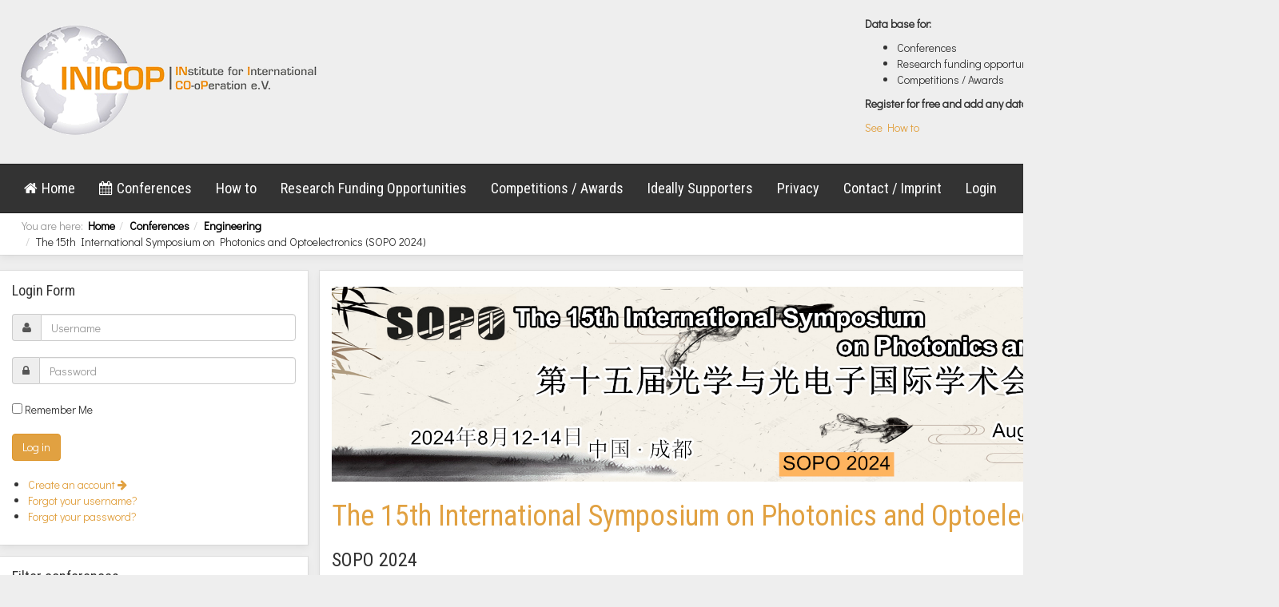

--- FILE ---
content_type: text/html; charset=utf-8
request_url: https://www.inicop.org/conferences/item/the-15th-international-symposium-on-photonics-and-optoelectronics-sopo-2025
body_size: 11955
content:

<!DOCTYPE html>
<html lang="en-gb" dir="ltr"
	  class='com_zoo task-item itemid-103 j31 mm-hover'>

<head>
	<base href="https://www.inicop.org/conferences/item/the-15th-international-symposium-on-photonics-and-optoelectronics-sopo-2025" />
	<meta http-equiv="content-type" content="text/html; charset=utf-8" />
	<meta name="author" content="Selina Lin" />
	<meta name="description" content="Institute for International Co-operation" />
	<meta name="generator" content="Joomla! - Open Source Content Management" />
	<title>The 15th International Symposium on Photonics and Optoelectronics (SOPO 2024) </title>
	<link href="/conferences/item/the-15th-international-symposium-on-photonics-and-optoelectronics-sopo-2025" rel="canonical" />
	<link href="/templates/inicop/favicon.ico" rel="shortcut icon" type="image/vnd.microsoft.icon" />
	<link href="/templates/inicop/local/css/themes/inicop/bootstrap.css" rel="stylesheet" type="text/css" />
	<link href="/media/zoo/assets/css/reset.css?ver=20210531" rel="stylesheet" type="text/css" />
	<link href="/templates/system/css/system.css" rel="stylesheet" type="text/css" />
	<link href="/templates/inicop/local/css/themes/inicop/template.css" rel="stylesheet" type="text/css" />
	<link href="/templates/inicop/local/css/themes/inicop/megamenu.css" rel="stylesheet" type="text/css" />
	<link href="/templates/inicop/fonts/font-awesome/css/font-awesome.min.css" rel="stylesheet" type="text/css" />
	<link href="/modules/mod_zoofilter/tmpl/default/style.css?ver=20210531" rel="stylesheet" type="text/css" />
	<style type="text/css">
#easycookieinfo {
	position: fixed;
	width: 100%;bottom:0px;
	right: 0;
	left: 0;
	z-index: 10000;
	background: #323A38;
	color: #FFFFFF;
	border-top: 1px solid #FFFFFF;
	border-bottom: 1px solid #FFFFFF;
	border-bottom:none;
	box-shadow: 0 0 30px rgba(0, 0, 0, 0.4);
	padding: 25px 0;
	box-sizing: border-box;
}

#easycookieinfo .text {
	text-align: center;
	font-size: 16px;
	padding: 0 15px 30px 15px;
	box-sizing: border-box;
}

#easycookieinfo .text > a {
	color: #51B7DE;
	text-decoration: none;
}

#easycookieinfo .text > a:hover,
#easycookieinfo .text > a:active,
#easycookieinfo .text > a:focus {
	text-decoration: underline;
}

#easycookieinfo .accept {
	text-align: center;
	box-sizing: border-box;
}

#easycookieinfo .accept > a {
	display: inline-block;
	background: #3C89A7;
	color: #FFFFFF;
	padding: 8px 15px;
	margin: 0;
	font-size: 16px;
	line-height:20px;
	text-align: center;
	vertical-align: middle;
	font-weight: bold;
	text-transform: uppercase;
	border: none;
	-webkit-border-radius: 4px;
	-moz-border-radius: 4px;
    border-radius: 4px;
	text-shadow: none;
	text-decoration: none;
}

#easycookieinfo .accept > a:hover,
#easycookieinfo .accept > a:focus,
#easycookieinfo .accept > a:active {
	background-color: #367B96;
	color: #FFFFFF;
	text-decoration: none;
}

@media (min-width: 700px) {
	#easycookieinfo .text {
		float: left;
		font-size: 18px;
		width: 70%;
		text-align: left;
		padding: 4px 15px 0 30px;		
	}

	#easycookieinfo .accept {
		float: right;
		width: 30%;
		text-align: right;
		padding: 0 30px 0 15px;	
	}
}
	</style>
	<script type="application/json" class="joomla-script-options new">{"csrf.token":"ad0835636d9ecbcdc00a5678fae9d174","system.paths":{"root":"","base":""},"system.keepalive":{"interval":300000,"uri":"\/component\/ajax\/?format=json"}}</script>
	<script src="/media/jui/js/jquery.min.js?5e373f73b46f76334c42db6e67b6bb6e" type="text/javascript"></script>
	<script src="/media/jui/js/jquery-noconflict.js?5e373f73b46f76334c42db6e67b6bb6e" type="text/javascript"></script>
	<script src="/media/jui/js/jquery-migrate.min.js?5e373f73b46f76334c42db6e67b6bb6e" type="text/javascript"></script>
	<script src="/media/zoo/assets/js/responsive.js?ver=20210531" type="text/javascript"></script>
	<script src="/components/com_zoo/assets/js/default.js?ver=20210531" type="text/javascript"></script>
	<script src="/plugins/system/t3/base-bs3/bootstrap/js/bootstrap.js" type="text/javascript"></script>
	<script src="/plugins/system/t3/base-bs3/js/jquery.tap.min.js" type="text/javascript"></script>
	<script src="/plugins/system/t3/base-bs3/js/script.js" type="text/javascript"></script>
	<script src="/plugins/system/t3/base-bs3/js/menu.js" type="text/javascript"></script>
	<script src="/templates/inicop/js/script.js" type="text/javascript"></script>
	<script src="/plugins/system/t3/base-bs3/js/nav-collapse.js" type="text/javascript"></script>
	<script src="/components/com_extrawatch/js/jdownloadurl.js" type="text/javascript"></script>
	<script src="/components/com_extrawatch/js/extrawatch.js" type="text/javascript"></script>
	<script src="/components/com_extrawatch/js/heatmap/heatmap.js" type="text/javascript"></script>
	<script src="/media/system/js/core.js?5e373f73b46f76334c42db6e67b6bb6e" type="text/javascript"></script>
	<!--[if lt IE 9]><script src="/media/system/js/polyfill.event.js?5e373f73b46f76334c42db6e67b6bb6e" type="text/javascript"></script><![endif]-->
	<script src="/media/system/js/keepalive.js?5e373f73b46f76334c42db6e67b6bb6e" type="text/javascript"></script>
	<script src="/modules/mod_zoofilter/assets/js/modernizr.custom.js?ver=20210531" type="text/javascript"></script>
	<script src="/modules/mod_zoofilter/assets/js/jquery.placehold.min.js?ver=20210531" type="text/javascript"></script>
	<script src="/modules/mod_zoofilter/assets/js/check_required.min.js?ver=20210531" type="text/javascript"></script>
	<script src="/modules/mod_zoofilter/tmpl/default/script.min.js?ver=20210531" type="text/javascript"></script>
	<script type="text/javascript">
jQuery(function($) {
			$('.zx').closest('div').addClass('zx');
		});jQuery(function($){ initTooltips(); $("body").on("subform-row-add", initTooltips); function initTooltips (event, container) { container = container || document;$(container).find(".hasTooltip").tooltip({"html": true,"container": "body"});} });function do_nothing() { return; }
	</script>

	
<!-- META FOR IOS & HANDHELD -->
	<meta name="viewport" content="width=device-width, initial-scale=1.0, maximum-scale=1.0, user-scalable=no"/>
	<style type="text/stylesheet">
		@-webkit-viewport   { width: device-width; }
		@-moz-viewport      { width: device-width; }
		@-ms-viewport       { width: device-width; }
		@-o-viewport        { width: device-width; }
		@viewport           { width: device-width; }
	</style>
	<script type="text/javascript">
		//<![CDATA[
		if (navigator.userAgent.match(/IEMobile\/10\.0/)) {
			var msViewportStyle = document.createElement("style");
			msViewportStyle.appendChild(
				document.createTextNode("@-ms-viewport{width:auto!important}")
			);
			document.getElementsByTagName("head")[0].appendChild(msViewportStyle);
		}
		//]]>
	</script>
<meta name="HandheldFriendly" content="true"/>
<meta name="apple-mobile-web-app-capable" content="YES"/>
<!-- //META FOR IOS & HANDHELD -->







<!-- Le HTML5 shim and media query for IE8 support -->
<!--[if lt IE 9]>
<script src="//cdnjs.cloudflare.com/ajax/libs/html5shiv/3.7.3/html5shiv.min.js"></script>
<script type="text/javascript" src="/plugins/system/t3/base-bs3/js/respond.min.js"></script>
<![endif]-->

<!-- You can add Google Analytics here or use T3 Injection feature -->
<style type="text/css">
#jform_com_fields_privacy_policy0 { width: auto !important; }
#form-login-remember .checkbox { margin-left: 20px; }
#elements_itemcategory-0 { width: 100%; }
.zoo-filter input { width: 100%; height: 30px; margin-bottom: 0px !important; }
.zoo-filter .itemcategory input { width: auto; height: auto !important; margin: 0px !important; }
.zoo-filter .itemcategory .categoryitem label { font-weight: normal; padding-left: 6px;}
.zoo-pagination { text-align: center; font-size: 18px; }
.items .total { margin-top: 20px; }
#yoo-zoo .calendar-element { display: inline-block; }
.t3-sl-1 a { color: black; font-weight: bold; }
.t3-sl-1 a:hover { color: #e1a141; }
.t3-megamenu .level0 li.current { background-color: transparent; }
.t3-megamenu .level0 li.current a { background-color: transparent; }
#yoo-zoo .items td.teaser-item { border-top: 0px; padding-top: 6px; padding-bottom: 6px; }
.teaser-item img { max-height: 38px; width: auto; height: auto; max-width: 62px; margin-top: -4px; margin-bottom: -4px; }
table.extrawatch td.extrawatch { width: 300px; }
table.extrawatch { width: 400px; } 
</style>

<!-- Global site tag (gtag.js) - Google Analytics -->
<script async src="https://www.googletagmanager.com/gtag/js?id=UA-120605028-1"></script>
<script>
  window.dataLayer = window.dataLayer || [];
  function gtag(){dataLayer.push(arguments);}
  gtag('js', new Date());

  gtag('config', 'UA-120605028-1', { 'anonymize_ip': true });
  gtag('event', 'your_event', {'anonymize_ip': true});
</script>
</head>

<body>

<div class="t3-wrapper"> <!-- Need this wrapper for off-canvas menu. Remove if you don't use of-canvas -->

  
<!-- HEADER -->
<header id="t3-header" class="container t3-header">
	<div class="row">

		<!-- LOGO -->
		<div class="col-xs-12 col-sm-8 logo">
			<div class="logo-image">
				<a href="https://www.inicop.org/" title="INICOP">
											<img class="logo-img" src="/templates/inicop/images/logo.png" alt="INICOP" />
															<span>INICOP</span>
				</a>
				<small class="site-slogan"></small>
			</div>
		</div>
		<!-- //LOGO -->

					<div class="col-xs-12 col-sm-4">
				
									<!-- LANGUAGE SWITCHER -->
					<div class="languageswitcherload">
						

<div class="custom"  >
	<div class="tm-headerbar uk-clearfix uk-hidden-small">
<div class="uk-panel">
<p><strong>Data base for:</strong></p>
<ul>
<li>Conferences</li>
<li>Research funding opportunities</li>
<li>Competitions / Awards</li>
</ul>
<p><strong>Register for free and add any data by yourself!</strong></p>
<p><a href="/new-inicop">See How to</a></p>
</div>
</div></div>

					</div>
					<!-- //LANGUAGE SWITCHER -->
							</div>
		
	</div>
</header>
<!-- //HEADER -->


  
<!-- MAIN NAVIGATION -->
<nav id="t3-mainnav" class="container navbar navbar-default t3-mainnav">

		<!-- Brand and toggle get grouped for better mobile display -->
		<div class="navbar-header">
		
											<button type="button" class="navbar-toggle" data-toggle="collapse" data-target=".t3-navbar-collapse">
					<i class="fa fa-bars"></i>
				</button>
			
			
		</div>

					<div class="t3-navbar-collapse navbar-collapse collapse"></div>
		
		<div class="t3-navbar navbar-collapse collapse">
			<div  class="t3-megamenu"  data-responsive="true">
<ul itemscope itemtype="http://www.schema.org/SiteNavigationElement" class="nav navbar-nav level0">
<li itemprop='name'  data-id="101" data-level="1" data-xicon="fa fa-home">
<a itemprop='url' class=""  href="/home"   data-target="#"><span class="fa fa-home"></span>Home </a>

</li>
<li itemprop='name'  data-id="132" data-level="1" data-xicon="fa fa-calendar">
<a itemprop='url' class=""  href="/conferences?option=com_zoo&amp;controller=zoofilter&amp;task=dosearch&amp;search_id=10&amp;app_id=6&amp;Itemid=103&amp;ordertype=date&amp;order=ecb68bfb-ff98-4e6d-8d6c-f87afdbe9d36&amp;direction=asc&amp;do_order=Sort"   data-target="#"><span class="fa fa-calendar"></span>Conferences</a>

</li>
<li itemprop='name'  data-id="203" data-level="1">
<a itemprop='url' class=""  href="/new-inicop"   data-target="#">How to</a>

</li>
<li itemprop='name'  data-id="106" data-level="1">
<a itemprop='url' class=""  href="/research-funding-opportunities"   data-target="#">Research Funding Opportunities </a>

</li>
<li itemprop='name'  data-id="107" data-level="1">
<a itemprop='url' class=""  href="/competitions-awards"   data-target="#">Competitions / Awards </a>

</li>
<li itemprop='name'  data-id="108" data-level="1">
<a itemprop='url' class=""  href="/ideally-supporters"   data-target="#">Ideally Supporters </a>

</li>
<li itemprop='name'  data-id="120" data-level="1">
<a itemprop='url' class=""  href="/privacy"   data-target="#">Privacy </a>

</li>
<li itemprop='name'  data-id="119" data-level="1">
<a itemprop='url' class=""  href="/contact-imprint"   data-target="#">Contact / Imprint </a>

</li>
<li itemprop='name'  data-id="135" data-level="1">
<a itemprop='url' class=""  href="/login"   data-target="#">Login </a>

</li>
</ul>
</div>

		</div>

</nav>
<!-- //MAIN NAVIGATION -->


  
	<!-- SPOTLIGHT 1 -->
	<div class="container t3-sl t3-sl-1 shadow">
			<!-- SPOTLIGHT -->
	<div class="t3-spotlight t3-spotlight-1  row">
					<div class=" col-lg-6 col-md-6 col-sm-6 col-xs-6">
								<div class="t3-module module " id="Mod17"><div class="module-inner"><div class="module-ct">
<ol class="breadcrumb ">
	<li class="active">You are here: &#160;</li><li><a href="/" class="pathway">Home</a><span class="divider"><img src="/templates/inicop/images/system/arrow.png" alt="" /></span></li><li><a href="/conferences" class="pathway">Conferences</a><span class="divider"><img src="/templates/inicop/images/system/arrow.png" alt="" /></span></li><li><a href="/conferences/category/engineering" class="pathway">Engineering</a><span class="divider"><img src="/templates/inicop/images/system/arrow.png" alt="" /></span></li><li><span>The 15th International Symposium on Photonics and Optoelectronics (SOPO 2024) </span></li></ol>
</div></div></div>
							</div>
					<div class=" col-lg-6 col-md-6 col-sm-6 col-xs-6">
								<div class="t3-module module text-right " id="Mod97"><div class="module-inner"><div class="module-ct"><ul class="list-inline inline-menu">
<li class="item-127 current active"><a href="/conferences" class="">All </a></li><li class="item-128"><a href="/conferences?option=com_zoo&amp;controller=zoofilter&amp;task=dosearch&amp;search_id=10&amp;app_id=6&amp;Itemid=103&amp;ordertype=date&amp;order=ecb68bfb-ff98-4e6d-8d6c-f87afdbe9d36&amp;direction=asc&amp;do_order=Sort" class="">Upcoming </a></li><li class="item-129"><a href="/conferences/advanced-search/11" class="">Past </a></li></ul>
</div></div></div>
							</div>
			</div>
<!-- SPOTLIGHT -->
	</div>
	<!-- //SPOTLIGHT 1 -->


  
<div id="t3-mainbody" class="container t3-mainbody">
	<div class="row">
    
    	<!-- SIDEBAR LEFT -->
		<div class="t3-sidebar t3-sidebar-left col-xs-12 col-sm-4 col-md-3  ">
			<div class="t3-module module hidden-sm hidden-xs " id="Mod16"><div class="module-inner"><h3 class="module-title "><span>Login Form</span></h3><div class="module-ct">	<form action="/conferences" method="post" id="login-form">
				<fieldset class="userdata">
			<div id="form-login-username" class="form-group">
									<div class="input-group">
						<span class="input-group-addon">
							<span class="fa fa-user tip" title="Username"></span>
						</span>
						<input id="modlgn-username" type="text" name="username" class="input form-control" tabindex="0" size="18"
							   placeholder="Username" aria-label="username" />
					</div>
							</div>
			<div id="form-login-password" class="form-group">
								<div class="input-group">
						<span class="input-group-addon">
							<span class="fa fa-lock tip" title="Password"></span>
						</span>
					<input id="modlgn-passwd" type="password" name="password" class="input form-control" tabindex="0"
						   size="18" placeholder="Password" aria-label="password" />
				</div>
						</div>
					
							<div id="form-login-remember" class="form-group">
					<input id="modlgn-remember" type="checkbox"
							name="remember" class="input"
							value="yes" aria-label="remember"/> Remember Me				</div>
						<div class="control-group">
				<input type="submit" name="Submit" class="btn btn-primary" value="Log in"/>
			</div>

						<ul class="unstyled">
								<li>
					<a href="/login?view=registration">
						Create an account <span class="fa fa-arrow-right"></span></a>
				</li>
								<li>
					<a href="/login?view=remind">
						Forgot your username?</a>
				</li>
				<li>
					<a href="/login?view=reset">Forgot your password?</a>
				</li>
			</ul>

			<input type="hidden" name="option" value="com_users"/>
			<input type="hidden" name="task" value="user.login"/>
			<input type="hidden" name="return" value="aW5kZXgucGhwP0l0ZW1pZD0xMDM="/>
			<input type="hidden" name="ad0835636d9ecbcdc00a5678fae9d174" value="1" />		</fieldset>
			</form>
</div></div></div><div class="t3-module module " id="Mod96"><div class="module-inner"><h3 class="module-title "><span>Filter conferences</span></h3><div class="module-ct">
<div class="zoo-filter form-wrapper" id="mod-zoofilter-96">
	<form class="style" action="/conferences" method="post" id="zoo-filter-form-96" name="zoo-filter-form-96">
		
		<div class="form-inner">

			

<div class="form-elements">
	<div class="form-element-row itemname itemname-0"><input type="text" id="0__itemname" name="elements[_itemname]" value="" placeholder="Search by conference name" /></div>
<div class="form-element-row text text-0"><input type="text" id="1_a9c31a7b-75f2-4ea6-96c0-a75b403c479e" name="elements[a9c31a7b-75f2-4ea6-96c0-a75b403c479e]" value="" placeholder="Search by city" /></div>
<div class="form-element-row text text-0"><input type="text" id="2_4f9de72e-c9a8-4fc1-a1b3-0e829139e9b6" name="elements[4f9de72e-c9a8-4fc1-a1b3-0e829139e9b6]" value="" placeholder="Search by country" /></div>
<div class="form-element-row itemcategory itemcategory-0"><label for="3__itemcategory">Categories</label><div class="categoryitem  category-98"><input id="element-_itemcategory-0-0" class="ischeckbox" type="checkbox" name="elements[_itemcategory-0][]" value="98" /><label class="layout" for="element-_itemcategory-0-0">Engineering</label>&nbsp;<span class="aufklapper aufklapper-98"><i class="fa fa-caret-down fa-lg" value="98"></i></span></div>
<div class="categoryitem hasparent parent-98 category-275">&nbsp;&nbsp;&nbsp;&nbsp;&nbsp;&nbsp;<input id="element-_itemcategory-0-1" class="ischeckbox" type="checkbox" name="elements[_itemcategory-0][]" value="275" /><label class="layout" for="element-_itemcategory-0-1">Mechanical Engineering</label></div>
<div class="categoryitem hasparent parent-98 category-273">&nbsp;&nbsp;&nbsp;&nbsp;&nbsp;&nbsp;<input id="element-_itemcategory-0-2" class="ischeckbox" type="checkbox" name="elements[_itemcategory-0][]" value="273" /><label class="layout" for="element-_itemcategory-0-2">Aerospace Engineering</label></div>
<div class="categoryitem hasparent parent-98 category-274">&nbsp;&nbsp;&nbsp;&nbsp;&nbsp;&nbsp;<input id="element-_itemcategory-0-3" class="ischeckbox" type="checkbox" name="elements[_itemcategory-0][]" value="274" /><label class="layout" for="element-_itemcategory-0-3">Space Engineering</label></div>
<div class="categoryitem hasparent parent-98 category-277">&nbsp;&nbsp;&nbsp;&nbsp;&nbsp;&nbsp;<input id="element-_itemcategory-0-4" class="ischeckbox" type="checkbox" name="elements[_itemcategory-0][]" value="277" /><label class="layout" for="element-_itemcategory-0-4">Electrical Engineering</label></div>
<div class="categoryitem hasparent parent-98 category-293">&nbsp;&nbsp;&nbsp;&nbsp;&nbsp;&nbsp;<input id="element-_itemcategory-0-5" class="ischeckbox" type="checkbox" name="elements[_itemcategory-0][]" value="293" /><label class="layout" for="element-_itemcategory-0-5">Chemical Engineering</label></div>
<div class="categoryitem hasparent parent-98 category-276">&nbsp;&nbsp;&nbsp;&nbsp;&nbsp;&nbsp;<input id="element-_itemcategory-0-6" class="ischeckbox" type="checkbox" name="elements[_itemcategory-0][]" value="276" /><label class="layout" for="element-_itemcategory-0-6">Civil Engineering</label></div>
<div class="categoryitem hasparent parent-98 category-285">&nbsp;&nbsp;&nbsp;&nbsp;&nbsp;&nbsp;<input id="element-_itemcategory-0-7" class="ischeckbox" type="checkbox" name="elements[_itemcategory-0][]" value="285" /><label class="layout" for="element-_itemcategory-0-7">Systems Engineering</label></div>
<div class="categoryitem hasparent parent-98 category-294">&nbsp;&nbsp;&nbsp;&nbsp;&nbsp;&nbsp;<input id="element-_itemcategory-0-8" class="ischeckbox" type="checkbox" name="elements[_itemcategory-0][]" value="294" /><label class="layout" for="element-_itemcategory-0-8">Automotive Engineering</label></div>
<div class="categoryitem hasparent parent-98 category-295">&nbsp;&nbsp;&nbsp;&nbsp;&nbsp;&nbsp;<input id="element-_itemcategory-0-9" class="ischeckbox" type="checkbox" name="elements[_itemcategory-0][]" value="295" /><label class="layout" for="element-_itemcategory-0-9">Industrial Engineering</label></div>
<div class="categoryitem hasparent parent-98 category-278">&nbsp;&nbsp;&nbsp;&nbsp;&nbsp;&nbsp;<input id="element-_itemcategory-0-10" class="ischeckbox" type="checkbox" name="elements[_itemcategory-0][]" value="278" /><label class="layout" for="element-_itemcategory-0-10">Mechanics</label></div>
<div class="categoryitem hasparent parent-98 category-303">&nbsp;&nbsp;&nbsp;&nbsp;&nbsp;&nbsp;<input id="element-_itemcategory-0-11" class="ischeckbox" type="checkbox" name="elements[_itemcategory-0][]" value="303" /><label class="layout" for="element-_itemcategory-0-11">Robotics</label></div>
<div class="categoryitem hasparent parent-98 category-279">&nbsp;&nbsp;&nbsp;&nbsp;&nbsp;&nbsp;<input id="element-_itemcategory-0-12" class="ischeckbox" type="checkbox" name="elements[_itemcategory-0][]" value="279" /><label class="layout" for="element-_itemcategory-0-12">Materials, Structures, Manufacturing</label></div>
<div class="categoryitem hasparent parent-98 category-283">&nbsp;&nbsp;&nbsp;&nbsp;&nbsp;&nbsp;<input id="element-_itemcategory-0-13" class="ischeckbox" type="checkbox" name="elements[_itemcategory-0][]" value="283" /><label class="layout" for="element-_itemcategory-0-13">Experiments-Measurements</label></div>
<div class="categoryitem hasparent parent-98 category-284">&nbsp;&nbsp;&nbsp;&nbsp;&nbsp;&nbsp;<input id="element-_itemcategory-0-14" class="ischeckbox" type="checkbox" name="elements[_itemcategory-0][]" value="284" /><label class="layout" for="element-_itemcategory-0-14">Numerical Engineering</label></div>
<div class="categoryitem hasparent parent-98 category-304">&nbsp;&nbsp;&nbsp;&nbsp;&nbsp;&nbsp;<input id="element-_itemcategory-0-15" class="ischeckbox" type="checkbox" name="elements[_itemcategory-0][]" value="304" /><label class="layout" for="element-_itemcategory-0-15">Transportation Engineering</label></div>
<div class="categoryitem hasparent parent-98 category-300">&nbsp;&nbsp;&nbsp;&nbsp;&nbsp;&nbsp;<input id="element-_itemcategory-0-16" class="ischeckbox" type="checkbox" name="elements[_itemcategory-0][]" value="300" /><label class="layout" for="element-_itemcategory-0-16">Coastal Engineering</label></div>
<div class="categoryitem hasparent parent-98 category-299">&nbsp;&nbsp;&nbsp;&nbsp;&nbsp;&nbsp;<input id="element-_itemcategory-0-17" class="ischeckbox" type="checkbox" name="elements[_itemcategory-0][]" value="299" /><label class="layout" for="element-_itemcategory-0-17">Hydro Engineering</label></div>
<div class="categoryitem hasparent parent-98 category-296">&nbsp;&nbsp;&nbsp;&nbsp;&nbsp;&nbsp;<input id="element-_itemcategory-0-18" class="ischeckbox" type="checkbox" name="elements[_itemcategory-0][]" value="296" /><label class="layout" for="element-_itemcategory-0-18">Sport Engineering</label></div>
<div class="categoryitem hasparent parent-98 category-306">&nbsp;&nbsp;&nbsp;&nbsp;&nbsp;&nbsp;<input id="element-_itemcategory-0-19" class="ischeckbox" type="checkbox" name="elements[_itemcategory-0][]" value="306" /><label class="layout" for="element-_itemcategory-0-19">Metallurgical Engineering</label></div>
<div class="categoryitem hasparent parent-98 category-312">&nbsp;&nbsp;&nbsp;&nbsp;&nbsp;&nbsp;<input id="element-_itemcategory-0-20" class="ischeckbox" type="checkbox" name="elements[_itemcategory-0][]" value="312" /><label class="layout" for="element-_itemcategory-0-20">Waste engineering</label></div>
<div class="categoryitem hasparent parent-98 category-307">&nbsp;&nbsp;&nbsp;&nbsp;&nbsp;&nbsp;<input id="element-_itemcategory-0-21" class="ischeckbox" type="checkbox" name="elements[_itemcategory-0][]" value="307" /><label class="layout" for="element-_itemcategory-0-21">Fuel Technology</label></div>
<div class="categoryitem hasparent parent-98 category-308">&nbsp;&nbsp;&nbsp;&nbsp;&nbsp;&nbsp;<input id="element-_itemcategory-0-22" class="ischeckbox" type="checkbox" name="elements[_itemcategory-0][]" value="308" /><label class="layout" for="element-_itemcategory-0-22">Tribotechnology</label></div>
<div class="categoryitem hasparent parent-98 category-309">&nbsp;&nbsp;&nbsp;&nbsp;&nbsp;&nbsp;<input id="element-_itemcategory-0-23" class="ischeckbox" type="checkbox" name="elements[_itemcategory-0][]" value="309" /><label class="layout" for="element-_itemcategory-0-23">Mining Engineering</label></div>
<div class="categoryitem hasparent parent-98 category-282">&nbsp;&nbsp;&nbsp;&nbsp;&nbsp;&nbsp;<input id="element-_itemcategory-0-24" class="ischeckbox" type="checkbox" name="elements[_itemcategory-0][]" value="282" /><label class="layout" for="element-_itemcategory-0-24">Energy Engineering</label></div>
<div class="categoryitem hasparent parent-98 category-289">&nbsp;&nbsp;&nbsp;&nbsp;&nbsp;&nbsp;<input id="element-_itemcategory-0-25" class="ischeckbox" type="checkbox" name="elements[_itemcategory-0][]" value="289" /><label class="layout" for="element-_itemcategory-0-25">Environment</label></div>
<div class="categoryitem hasparent parent-98 category-290">&nbsp;&nbsp;&nbsp;&nbsp;&nbsp;&nbsp;<input id="element-_itemcategory-0-26" class="ischeckbox" type="checkbox" name="elements[_itemcategory-0][]" value="290" /><label class="layout" for="element-_itemcategory-0-26">Nanotechnology</label></div>
<div class="categoryitem hasparent parent-98 category-291">&nbsp;&nbsp;&nbsp;&nbsp;&nbsp;&nbsp;<input id="element-_itemcategory-0-27" class="ischeckbox" type="checkbox" name="elements[_itemcategory-0][]" value="291" /><label class="layout" for="element-_itemcategory-0-27">Engines</label></div>
<div class="categoryitem hasparent parent-98 category-292">&nbsp;&nbsp;&nbsp;&nbsp;&nbsp;&nbsp;<input id="element-_itemcategory-0-28" class="ischeckbox" type="checkbox" name="elements[_itemcategory-0][]" value="292" /><label class="layout" for="element-_itemcategory-0-28">Atmospheric sciences</label></div>
<div class="categoryitem hasparent parent-98 category-288">&nbsp;&nbsp;&nbsp;&nbsp;&nbsp;&nbsp;<input id="element-_itemcategory-0-29" class="ischeckbox" type="checkbox" name="elements[_itemcategory-0][]" value="288" /><label class="layout" for="element-_itemcategory-0-29">Bio Engineering</label></div>
<div class="categoryitem hasparent parent-98 category-287">&nbsp;&nbsp;&nbsp;&nbsp;&nbsp;&nbsp;<input id="element-_itemcategory-0-30" class="ischeckbox" type="checkbox" name="elements[_itemcategory-0][]" value="287" /><label class="layout" for="element-_itemcategory-0-30">Safety and Security</label></div>
<div class="categoryitem hasparent parent-98 category-286">&nbsp;&nbsp;&nbsp;&nbsp;&nbsp;&nbsp;<input id="element-_itemcategory-0-31" class="ischeckbox" type="checkbox" name="elements[_itemcategory-0][]" value="286" /><label class="layout" for="element-_itemcategory-0-31">Marine</label></div>
<div class="categoryitem hasparent parent-98 category-302">&nbsp;&nbsp;&nbsp;&nbsp;&nbsp;&nbsp;<input id="element-_itemcategory-0-32" class="ischeckbox" type="checkbox" name="elements[_itemcategory-0][]" value="302" /><label class="layout" for="element-_itemcategory-0-32">Mechatronics</label></div>
<div class="categoryitem  category-297"><input id="element-_itemcategory-0-33" class="ischeckbox" type="checkbox" name="elements[_itemcategory-0][]" value="297" /><label class="layout" for="element-_itemcategory-0-33">Medicine </label></div>
<div class="categoryitem  category-298"><input id="element-_itemcategory-0-34" class="ischeckbox" type="checkbox" name="elements[_itemcategory-0][]" value="298" /><label class="layout" for="element-_itemcategory-0-34">Education</label></div>
<div class="categoryitem  category-301"><input id="element-_itemcategory-0-35" class="ischeckbox" type="checkbox" name="elements[_itemcategory-0][]" value="301" /><label class="layout" for="element-_itemcategory-0-35">Business / Management</label>&nbsp;<span class="aufklapper aufklapper-301"><i class="fa fa-caret-down fa-lg" value="301"></i></span></div>
<div class="categoryitem hasparent parent-301 category-305">&nbsp;&nbsp;&nbsp;&nbsp;&nbsp;&nbsp;<input id="element-_itemcategory-0-36" class="ischeckbox" type="checkbox" name="elements[_itemcategory-0][]" value="305" /><label class="layout" for="element-_itemcategory-0-36">Engineering Management</label></div>
<div class="categoryitem hasparent parent-301 category-319">&nbsp;&nbsp;&nbsp;&nbsp;&nbsp;&nbsp;<input id="element-_itemcategory-0-37" class="ischeckbox" type="checkbox" name="elements[_itemcategory-0][]" value="319" /><label class="layout" for="element-_itemcategory-0-37">Marketing</label></div>
<div class="categoryitem  category-280"><input id="element-_itemcategory-0-38" class="ischeckbox" type="checkbox" name="elements[_itemcategory-0][]" value="280" /><label class="layout" for="element-_itemcategory-0-38">Computer Science</label>&nbsp;<span class="aufklapper aufklapper-280"><i class="fa fa-caret-down fa-lg" value="280"></i></span></div>
<div class="categoryitem hasparent parent-280 category-281">&nbsp;&nbsp;&nbsp;&nbsp;&nbsp;&nbsp;<input id="element-_itemcategory-0-39" class="ischeckbox" type="checkbox" name="elements[_itemcategory-0][]" value="281" /><label class="layout" for="element-_itemcategory-0-39">Communication Techn.</label></div>
<div class="categoryitem  category-313"><input id="element-_itemcategory-0-40" class="ischeckbox" type="checkbox" name="elements[_itemcategory-0][]" value="313" /><label class="layout" for="element-_itemcategory-0-40">Art</label></div>
<div class="categoryitem  category-310"><input id="element-_itemcategory-0-41" class="ischeckbox" type="checkbox" name="elements[_itemcategory-0][]" value="310" /><label class="layout" for="element-_itemcategory-0-41">Food</label></div>
<div class="categoryitem  category-314"><input id="element-_itemcategory-0-42" class="ischeckbox" type="checkbox" name="elements[_itemcategory-0][]" value="314" /><label class="layout" for="element-_itemcategory-0-42">Sport</label></div>
<div class="categoryitem  category-311"><input id="element-_itemcategory-0-43" class="ischeckbox" type="checkbox" name="elements[_itemcategory-0][]" value="311" /><label class="layout" for="element-_itemcategory-0-43">Tourism</label></div>
<div class="categoryitem  category-315"><input id="element-_itemcategory-0-44" class="ischeckbox" type="checkbox" name="elements[_itemcategory-0][]" value="315" /><label class="layout" for="element-_itemcategory-0-44">Music / Entertainment</label></div>
<div class="categoryitem  category-320"><input id="element-_itemcategory-0-45" class="ischeckbox" type="checkbox" name="elements[_itemcategory-0][]" value="320" /><label class="layout" for="element-_itemcategory-0-45">Journals</label>&nbsp;<span class="aufklapper aufklapper-320"><i class="fa fa-caret-down fa-lg" value="320"></i></span></div>
<div class="categoryitem hasparent parent-320 category-321">&nbsp;&nbsp;&nbsp;&nbsp;&nbsp;&nbsp;<input id="element-_itemcategory-0-46" class="ischeckbox" type="checkbox" name="elements[_itemcategory-0][]" value="321" /><label class="layout" for="element-_itemcategory-0-46">Engineering</label></div>
<div class="categoryitem hasparent parent-320 category-329">&nbsp;&nbsp;&nbsp;&nbsp;&nbsp;&nbsp;<input id="element-_itemcategory-0-47" class="ischeckbox" type="checkbox" name="elements[_itemcategory-0][]" value="329" /><label class="layout" for="element-_itemcategory-0-47">Science</label></div>
<div class="categoryitem hasparent parent-320 category-322">&nbsp;&nbsp;&nbsp;&nbsp;&nbsp;&nbsp;<input id="element-_itemcategory-0-48" class="ischeckbox" type="checkbox" name="elements[_itemcategory-0][]" value="322" /><label class="layout" for="element-_itemcategory-0-48">Medicine</label></div>
<div class="categoryitem hasparent parent-320 category-323">&nbsp;&nbsp;&nbsp;&nbsp;&nbsp;&nbsp;<input id="element-_itemcategory-0-49" class="ischeckbox" type="checkbox" name="elements[_itemcategory-0][]" value="323" /><label class="layout" for="element-_itemcategory-0-49">Business / Management</label></div>
<div class="categoryitem hasparent parent-320 category-330">&nbsp;&nbsp;&nbsp;&nbsp;&nbsp;&nbsp;<input id="element-_itemcategory-0-50" class="ischeckbox" type="checkbox" name="elements[_itemcategory-0][]" value="330" /><label class="layout" for="element-_itemcategory-0-50">Computer science</label></div>
<div class="categoryitem hasparent parent-320 category-324">&nbsp;&nbsp;&nbsp;&nbsp;&nbsp;&nbsp;<input id="element-_itemcategory-0-51" class="ischeckbox" type="checkbox" name="elements[_itemcategory-0][]" value="324" /><label class="layout" for="element-_itemcategory-0-51">Art</label></div>
<div class="categoryitem hasparent parent-320 category-325">&nbsp;&nbsp;&nbsp;&nbsp;&nbsp;&nbsp;<input id="element-_itemcategory-0-52" class="ischeckbox" type="checkbox" name="elements[_itemcategory-0][]" value="325" /><label class="layout" for="element-_itemcategory-0-52">Food</label></div>
<div class="categoryitem hasparent parent-320 category-328">&nbsp;&nbsp;&nbsp;&nbsp;&nbsp;&nbsp;<input id="element-_itemcategory-0-53" class="ischeckbox" type="checkbox" name="elements[_itemcategory-0][]" value="328" /><label class="layout" for="element-_itemcategory-0-53">Sport</label></div>
<div class="categoryitem hasparent parent-320 category-327">&nbsp;&nbsp;&nbsp;&nbsp;&nbsp;&nbsp;<input id="element-_itemcategory-0-54" class="ischeckbox" type="checkbox" name="elements[_itemcategory-0][]" value="327" /><label class="layout" for="element-_itemcategory-0-54">Tourism</label></div>
<div class="categoryitem hasparent parent-320 category-326">&nbsp;&nbsp;&nbsp;&nbsp;&nbsp;&nbsp;<input id="element-_itemcategory-0-55" class="ischeckbox" type="checkbox" name="elements[_itemcategory-0][]" value="326" /><label class="layout" for="element-_itemcategory-0-55">Music / Entertainment</label></div></div></div>
			
			<input type="hidden" name="option" value="com_zoo" />
			<input type="hidden" name="task" value="search" />
			<input type="hidden" name="controller" value="zoofilter" />
			<input type="hidden" name="type" value="conference" />
			<input type="hidden" name="app_id" value="6" />
			<input type="hidden" name="show_title" value="1" />
			<input type="hidden" name="show_ordering" value="0" />
			<input type="hidden" name="show_permalink" value="0" />
			<input type="hidden" name="redirect_if_one" value="0" />
			<input type="hidden" name="columns" value="1" />
			<input type="hidden" name="page_title" value="Conferences" />
			<!-- Item Layout -->
			<!-- the layout value is overiden by ZOO when displaying category view.
				 As a workaround and future prevention the value it's wrapped but both will be checked. -->
			<input type="hidden" name="layout" value="default" />
			<input type="hidden" name="zoofilter[item_layout]" value="default" />
			<!-- Item Layout END -->
			<input type="hidden" name="page_layout" value="search" />
			<input type="hidden" name="elayout" value="default" />
			<input type="hidden" name="ordering_layout" value="default" />
			<input type="hidden" name="type" value="conference" />
			<input type="hidden" name="module_id" value="96" />
			
			<input type="hidden" name="Itemid" value="103" />	
			<input type="hidden" name="items_per_page" value="500" />
			<input type="hidden" name="search_limit" value="500" />
			
						<button type="submit" class="button">Search</button>
									<button type="button" class="button zfac-clear">Clear</button>
						
			<div class="clearfix"></div>

		</div>
		
	</form>
	
	<script type="text/javascript">
		jQuery(document).ready(function(){
			Modernizr.load({
				test: Modernizr.input.required,
				complete: function() {
					init("Required fields should not be empty.");
				}
			});
			jQuery('#mod-zoofilter-96').ZOOfilterSearchDefault({button: '.zfac-clear', ajax: 0, submit: 1})
		});
	</script>
</div>
</div></div></div>
		</div>
		<!-- //SIDEBAR LEFT -->

		<!-- MAIN CONTENT -->
		<div id="t3-content" class="t3-content col-xs-12 col-sm-8 col-md-9">
						<div id="system-message-container">
	</div>

						
<div id="yoo-zoo" class="yoo-zoo conferences-inicop conferences-inicop-the-15th-international-symposium-on-photonics-and-optoelectronics-sopo-2025">

		<div class="item">
		
<div class="pos-top">
	<div class="element element-image element-imagepro first last">
	
	<img src="/media/zoo/images/SOPO_2023101910110380659_bf01ce7969789ed7d7f1f75892b2c59d.jpg" alt="The 15th International Symposium on Photonics and Optoelectronics (SOPO 2024) " width="1920" height="400" class="img-responsive "/></div></div>


<h1 class="pos-title"> <a title="The 15th International Symposium on Photonics and Optoelectronics (SOPO 2024) " href="/conferences/item/the-15th-international-symposium-on-photonics-and-optoelectronics-sopo-2025">The 15th International Symposium on Photonics and Optoelectronics (SOPO 2024) </a> </h1>


<h2 class="pos-subtitle">
	 SOPO 2024 </h2>


<div class="floatbox">

	
		<div class="pos-content">
		<div class="element element-itemcategory first">
	<h3>Categories</h3><ul><li><a href="/conferences/category/mechanicalengineering">Mechanical Engineering</a></li><li><a href="/conferences/category/aerospaceengineering">Aerospace Engineering</a></li><li><a href="/conferences/category/engineering">Engineering</a></li><li><a href="/conferences/category/spaceengineering">Space Engineering</a></li><li><a href="/conferences/category/electricalengineering">Electrical Engineering</a></li><li><a href="/conferences/category/chemicalengineering">Chemical Engineering</a></li><li><a href="/conferences/category/civilengineering">Civil Engineering</a></li><li><a href="/conferences/category/systemsengineering">Systems Engineering</a></li><li><a href="/conferences/category/automotiveengineering">Automotive Engineering</a></li><li><a href="/conferences/category/industrialengineering">Industrial Engineering</a></li><li><a href="/conferences/category/mechanics">Mechanics</a></li><li><a href="/conferences/category/robotics">Robotics</a></li><li><a href="/conferences/category/materialsstructuresmanufacturing">Materials, Structures, Manufacturing</a></li><li><a href="/conferences/category/experimentsmeasurements">Experiments-Measurements</a></li><li><a href="/conferences/category/numericalengineering">Numerical Engineering</a></li><li><a href="/conferences/category/transportationengineering">Transportation Engineering</a></li><li><a href="/conferences/category/coastalengineering">Coastal Engineering</a></li><li><a href="/conferences/category/hydroengineering">Hydro Engineering</a></li><li><a href="/conferences/category/sportengineering">Sport Engineering</a></li><li><a href="/conferences/category/metallurgicalengineering">Metallurgical Engineering</a></li><li><a href="/conferences/category/wasteengineering">Waste engineering</a></li><li><a href="/conferences/category/fueltechnology">Fuel Technology</a></li><li><a href="/conferences/category/tribotechnology">Tribotechnology</a></li><li><a href="/conferences/category/miningengineering">Mining Engineering</a></li><li><a href="/conferences/category/energyengineering">Energy Engineering</a></li><li><a href="/conferences/category/environment">Environment</a></li><li><a href="/conferences/category/nanotechnology">Nanotechnology</a></li><li><a href="/conferences/category/engines">Engines</a></li><li><a href="/conferences/category/atmosphericsciences">Atmospheric sciences</a></li><li><a href="/conferences/category/bioengineering">Bio Engineering</a></li><li><a href="/conferences/category/safetyandsecurity">Safety and Security</a></li><li><a href="/conferences/category/marine">Marine</a></li><li><a href="/conferences/category/mechatronics">Mechatronics</a></li></ul></div>
<div class="element element-date element-datepro">
	<h3>Date of beginning</h3>Monday, 12 August 2024</div>
<div class="element element-select">
	<h3>Duration</h3>3 days</div>
<div class="element element-date element-datepro">
	<h3>Deadline for abstracts</h3>Thursday, 01 August 2024</div>
<div class="element element-text">
	<h3>City</h3>Chengdu</div>
<div class="element element-text">
	<h3>Country</h3>China</div>
<div class="element element-text">
	<h3>Contact</h3>Editor</div>
<div class="element element-email">
	<h3>E-Mail</h3><span><span id="cloak65e331b0779a62d66a71456a44537a8b">This email address is being protected from spambots. You need JavaScript enabled to view it.</span><script type='text/javascript'>
				document.getElementById('cloak65e331b0779a62d66a71456a44537a8b').innerHTML = '';
				var prefix = '&#109;a' + 'i&#108;' + '&#116;o';
				var path = 'hr' + 'ef' + '=';
				var addy65e331b0779a62d66a71456a44537a8b = 'J&#101;nny09157' + '&#64;';
				addy65e331b0779a62d66a71456a44537a8b = addy65e331b0779a62d66a71456a44537a8b + '163' + '&#46;' + 'c&#111;m';
				var addy_text65e331b0779a62d66a71456a44537a8b = 'J&#101;nny09157' + '&#64;' + '163' + '&#46;' + 'c&#111;m';document.getElementById('cloak65e331b0779a62d66a71456a44537a8b').innerHTML += '<a ' + path + '\'' + prefix + ':' + addy65e331b0779a62d66a71456a44537a8b + '\'>'+addy_text65e331b0779a62d66a71456a44537a8b+'<\/a>';
		</script></span></div>
<div class="element element-link">
	<h3>Website</h3><a class="" href="https://www.academicx.org/SOPO/2024/" title="https://www.academicx.org/SOPO/2024/" target="_blank" >https://www.academicx.org/SOPO/2024/</a></div>
<div class="element element-text">
	<h3>Expected participants</h3>100</div>
<div class="element element-textarea last">
	<h3>Memo</h3><p>The 15th International Symposium on Photonics and Optoelectronics (SOPO 2024)
Website：https://www.academicx.org/SOPO/2024/
Date：August 12-14, 2024 
Venue：Chengdu, China
 
The 15th International Symposium on Photonics and Optoelectronics (SOPO 2024) will be held from August 12 to 14, 2024 in Chengdu, China. SOPO is an annual conference in China since 2009. It was held in Wuhan, Chengdu, Shanghai, Suzhou, Xi’an, Beijing, Guilin, Sanya, Xiamen and Kunming from 2009 to 2023. Each year there are 100 - 200 attendees from Asia, Europe, America, etc., and there have been quite a lot of well known experts giving plenary speeches. In 2024, SOPO will be held from August 12 to 14 in Chengdu, China. It dedicates to facilitating the global development of Photonics and Optoelectronics and exploring ways in which the latest research results can be shared.
 
Committees
General Chair
Prof. Zhiping Zhou, Peking University, China
TPC Chair
Prof. Shanguo Huang, Beijing University of Posts and Telecommunications, China
TPC Co-Chair
Prof. Xiaotian Li, Changchun Institute of Optics, Fine Mechanics and Physics, Chinese Academy of Sciences, China
Technical Program Committee
Prof. Chumin Wang, National Autonomous University of México, Mexico
Prof. YoungPak Lee, Hanyang University, Korea/ Fudan University, China
Prof. Yang Yue, Xi'an Jiaotong University, China
Prof. Mário F.S. Ferreira, University of Aveiro, Portugal
Prof. Manuel Filipe Costa, University of Minho, Campus de Gualtar, Portugal
Dr. Hassan Pakarzadeh, Shiraz University of Technology, Iran
Prof. Huatao Zhu, National University of Defense Technology, China
Dr. Daewook Kim, University of Arizona, USA
Prof. Yufei Ma, Harbin Institute of Technology, China
Prof. Jing Zhou, Shanghai Institute of Technical Physics, Chinese Academy of Sciences, Shanghai, China
Prof. Ping Lu, Huazhong University of Science and Technology, China
Dr. Muhammad Sajid Khan National, University of Modern Languages, Rawalpindi, Pakistan
Prof. Weida Hu, State Key Laboratory of Infrared Physics, Shanghai Institute of Technical Physics, Chinese Academy of Sciences, China
Prof. Abdolkarim Afroozeh, University of Larestan, Iran
Dr. Yatian Li, Changchun Institute of Optics, Fine Mechanics and Physics (CIOMP), Chinese Academy of Sciences (CAS), Changchun, China
Prof. Muguang Wang, Beijing Jiaotong University, China
Prof. Oleg Antipov, Nizhniy Novgorod State University; Russian Academy of Sciences (IAP RAS), Russia
Prof. Steven L. Neale, The University of Glasgow, Scotland, UK
Prof. Zhaoyang Zhang, School of Electronic Science and Engineering, Xi’an Jiaotong University, China
Prof. Songül Fiat Varol, Manisa Celal Bayar University, Turkiye
Prof. YaoChun Shen, The University of Liverpool, UK
Dr. Bruno WACOGNE, FEMTO-ST Institute, France
 
Publication and Presentation
Publication: All the accepted papers will be published by a peer-reviewed open access journal that can ensure the widest dissemination of your published work
Note: 1. If you want to present your research results but do NOT wish to publish a paper, you may simply submit an Abstract.
2.The simple Abstract submission should include the title, contents, keywords, authors names, affiliations and emails. The length is suggested to be controlled within 1 page and no more than 2 pages.
3.The full length of one paper is suggested to be about 15 pages (within the template format with all tables, figures and references). If your paper is over 20 pages, you will be kindly requested to pay for extra pages fees.

You will receive the review results within 3-5 working days after submission. If you do not get any notification within the time limit, please contact us as soon as possible.
You are welcome to submit papers in Chinese and please contact us for more details.

 
Attendance Methods

 Full Paper submission

Submit full paper ( Regular Attendance + Paper Publication + Presentation )
You are invited to submit papers and participate in our academic exchange. One author will be invited to make an oral presentation and the paper will be published by peer-reviewed open access journal.

Abstract submission

Submit abstract ( Regular Attendance + Abstract + Presentation )
You are welcome to submit abstract for oral presentation or poster presentation.

Regular Attendance ( No Submission Required )

You're also welcome to attend our conference (without submitting full paper or abstract)
 
Contact  Us
Contact Person: Rolin (Ms)
Email: <span id="cloak4859cfc8416f4d962c53cc2378a504b9">This email address is being protected from spambots. You need JavaScript enabled to view it.</span><script type='text/javascript'>
				document.getElementById('cloak4859cfc8416f4d962c53cc2378a504b9').innerHTML = '';
				var prefix = '&#109;a' + 'i&#108;' + '&#116;o';
				var path = 'hr' + 'ef' + '=';
				var addy4859cfc8416f4d962c53cc2378a504b9 = 's&#111;p&#111;_s&#101;rv&#105;c&#101;' + '&#64;';
				addy4859cfc8416f4d962c53cc2378a504b9 = addy4859cfc8416f4d962c53cc2378a504b9 + '126' + '&#46;' + 'c&#111;m';
				var addy_text4859cfc8416f4d962c53cc2378a504b9 = 's&#111;p&#111;_s&#101;rv&#105;c&#101;' + '&#64;' + '126' + '&#46;' + 'c&#111;m';document.getElementById('cloak4859cfc8416f4d962c53cc2378a504b9').innerHTML += '<a ' + path + '\'' + prefix + ':' + addy4859cfc8416f4d962c53cc2378a504b9 + '\'>'+addy_text4859cfc8416f4d962c53cc2378a504b9+'<\/a>';
		</script> (for urgent issue please contact <span id="cloak1f69525facc349f3170123ef5ef6ad98">This email address is being protected from spambots. You need JavaScript enabled to view it.</span><script type='text/javascript'>
				document.getElementById('cloak1f69525facc349f3170123ef5ef6ad98').innerHTML = '';
				var prefix = '&#109;a' + 'i&#108;' + '&#116;o';
				var path = 'hr' + 'ef' + '=';
				var addy1f69525facc349f3170123ef5ef6ad98 = 'Ed&#105;t&#111;rr&#111;l&#105;n' + '&#64;';
				addy1f69525facc349f3170123ef5ef6ad98 = addy1f69525facc349f3170123ef5ef6ad98 + 'gm&#97;&#105;l' + '&#46;' + 'c&#111;m';
				var addy_text1f69525facc349f3170123ef5ef6ad98 = 'Ed&#105;t&#111;rr&#111;l&#105;n' + '&#64;' + 'gm&#97;&#105;l' + '&#46;' + 'c&#111;m';document.getElementById('cloak1f69525facc349f3170123ef5ef6ad98').innerHTML += '<a ' + path + '\'' + prefix + ':' + addy1f69525facc349f3170123ef5ef6ad98 + '\'>'+addy_text1f69525facc349f3170123ef5ef6ad98+'<\/a>';
		</script>)
Whatsapp: 0086 13264702250
Tel: +86 13264702250 (Monday-Friday)
QQ: 1349406763
WeChat: 3025797047
Official Account: Academic Communications</p></div>	</div>
	
</div>





			</div>
	
</div>
		</div>
		<!-- //MAIN CONTENT -->



	</div>
</div> 


  


  


  
<!-- FOOTER -->
<footer id="t3-footer" class="wrap t3-footer">

	
	<section class="t3-copyright">
		<div class="container">
			<div class="row">
				<div class="col-md-12 copyright ">
					<noscript>
	<div id="easycookieinfo">
		<div class="text">This website uses cookies to ensure you get the best experience. <a href="/privacy">Learn more about it.</a></div>
		<div class="accept"><a href="https://www.inicop.org/conferences/item/the-15th-international-symposium-on-photonics-and-optoelectronics-sopo-2025?cookie_9c6036c8d5ad9d8b19600096c2296707=accepted">Accepted</a></div>
	</div>
</noscript>
<script type="text/javascript">
    jQuery(document).ready(function() {
	
		var panel = '<div id="easycookieinfo" style="display:none;">';
			panel += '<div class="text">This website uses cookies to ensure you get the best experience. <a href="/privacy">Learn more about it.</a></div>';
			panel += '<div class="accept"><a href="#">Accepted</a></div>';
			panel += '</div>';

		jQuery('body').append(panel);
		setTimeout(showPanel, 1200);
		
		function showPanel() {
			jQuery('#easycookieinfo').slideDown('slow');
		}
	
		jQuery('.accept a').on('click', function() {
			var exp_date = new Date();
			exp_date.setTime(exp_date.getTime() + (1000*3600*24*365));
			document.cookie = 'cookie_9c6036c8d5ad9d8b19600096c2296707=accepted;expires='+exp_date.toUTCString()+';path=/';
			jQuery('#easycookieinfo').slideUp('slow');
			
			return false;
		});
    });
</script><script type="text/javascript" id="extraWatchAgent">

		var extraWatchAjaxLink = "%2F%3Foption%3Dcom_ajax%26module%3Dextrawatch_agent%26format%3Draw%26origin%3Dfrontend%26ewToken%3D5808274869cdf4cf19fe7d8eb29b146a8597fa89%26task%3Dajax%26action%3D";

		var extraWatchLiveSite = "%2F";

		var extraWatchEnv = "ExtraWatchJoomlaEnv";

        (function() {

        var ew = document.createElement('script');
        ew.type = 'text/javascript'; ew.async = true;

        ew.src = "/components/com_extrawatch/js/agent.js?env=ExtraWatchJoomlaEnv&rand="+ Math.random();
        var s = document.getElementsByTagName('script')[0]; s.parentNode.insertBefore(ew, s);

        })();

        </script>
        
          <small>
            <a href="http://twitter.github.io/bootstrap/" target="_blank">Bootstrap</a> is a front-end framework of Twitter, Inc. Code licensed under <a href="http://www.apache.org/licenses/LICENSE-2.0" target="_blank">Apache License v2.0</a>.
          </small>
          <small>
            <a href="http://fortawesome.github.io/Font-Awesome/" target="_blank">Font Awesome</a> font licensed under <a href="http://scripts.sil.org/OFL">SIL OFL 1.1</a>.
          </small>
				</div>
							</div>
		</div>
	</section>

</footer>
<!-- //FOOTER -->

</div>
<script type="text/javascript">
jQuery( document ).ready(function() {
    jQuery('.hasparent').hide();

   jQuery('.aufklapper .fa').click(function() {
       var id = jQuery(this).attr('value');
       if( jQuery(this).hasClass('fa-caret-down') ){
          jQuery('.parent-'+id).show("slow", function() {
               // Animation complete.
          });
         jQuery(this).removeClass('fa-caret-down');
         jQuery(this).addClass('fa-caret-right');
       } else {
          jQuery('.parent-'+id).hide("slow", function() {
               // Animation complete.
          });
         jQuery(this).removeClass('fa-caret-right');
         jQuery(this).addClass('fa-caret-down');
       }
   });

   jQuery('.itemcategory .ischeckbox').change(function() {
       var id = jQuery(this).attr('value');
       jQuery('.itemcategory .parent-'+id+' .ischeckbox').attr('checked',this.checked);
    });
});
</script>
</body>

</html>